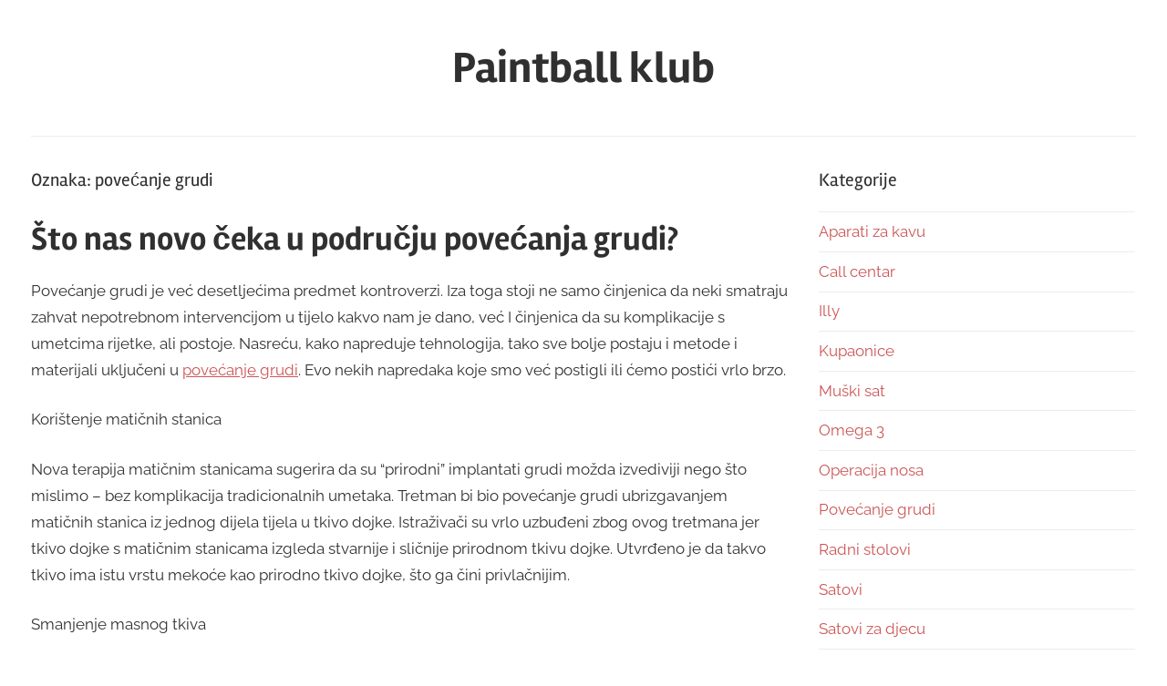

--- FILE ---
content_type: text/html; charset=UTF-8
request_url: https://www.paintball.com.hr/tag/povecanje-grudi/
body_size: 9217
content:
<!DOCTYPE html>
<html dir="ltr" lang="hr" prefix="og: https://ogp.me/ns#">

<head>
<meta charset="UTF-8">
<meta name="viewport" content="width=device-width, initial-scale=1">
<link rel="profile" href="http://gmpg.org/xfn/11">

<title>povećanje grudi</title>

		<!-- All in One SEO 4.9.3 - aioseo.com -->
	<meta name="robots" content="max-image-preview:large" />
	<meta name="keywords" content="povećanje grudi,grudi" />
	<link rel="canonical" href="https://www.paintball.com.hr/tag/povecanje-grudi/" />
	<meta name="generator" content="All in One SEO (AIOSEO) 4.9.3" />
		<script type="application/ld+json" class="aioseo-schema">
			{"@context":"https:\/\/schema.org","@graph":[{"@type":"BreadcrumbList","@id":"https:\/\/www.paintball.com.hr\/tag\/povecanje-grudi\/#breadcrumblist","itemListElement":[{"@type":"ListItem","@id":"https:\/\/www.paintball.com.hr#listItem","position":1,"name":"Home","item":"https:\/\/www.paintball.com.hr","nextItem":{"@type":"ListItem","@id":"https:\/\/www.paintball.com.hr\/tag\/povecanje-grudi\/#listItem","name":"pove\u0107anje grudi"}},{"@type":"ListItem","@id":"https:\/\/www.paintball.com.hr\/tag\/povecanje-grudi\/#listItem","position":2,"name":"pove\u0107anje grudi","previousItem":{"@type":"ListItem","@id":"https:\/\/www.paintball.com.hr#listItem","name":"Home"}}]},{"@type":"CollectionPage","@id":"https:\/\/www.paintball.com.hr\/tag\/povecanje-grudi\/#collectionpage","url":"https:\/\/www.paintball.com.hr\/tag\/povecanje-grudi\/","name":"pove\u0107anje grudi","inLanguage":"hr","isPartOf":{"@id":"https:\/\/www.paintball.com.hr\/#website"},"breadcrumb":{"@id":"https:\/\/www.paintball.com.hr\/tag\/povecanje-grudi\/#breadcrumblist"}},{"@type":"WebSite","@id":"https:\/\/www.paintball.com.hr\/#website","url":"https:\/\/www.paintball.com.hr\/","name":"Paintball klub","inLanguage":"hr","publisher":{"@id":"https:\/\/www.paintball.com.hr\/#"}}]}
		</script>
		<!-- All in One SEO -->

<link rel="alternate" type="application/rss+xml" title="Paintball klub &raquo; Kanal" href="https://www.paintball.com.hr/feed/" />
<link rel="alternate" type="application/rss+xml" title="Paintball klub &raquo; Kanal komentara" href="https://www.paintball.com.hr/comments/feed/" />
<link rel="alternate" type="application/rss+xml" title="Paintball klub &raquo; povećanje grudi Kanal oznaka" href="https://www.paintball.com.hr/tag/povecanje-grudi/feed/" />
<style id='wp-img-auto-sizes-contain-inline-css' type='text/css'>
img:is([sizes=auto i],[sizes^="auto," i]){contain-intrinsic-size:3000px 1500px}
/*# sourceURL=wp-img-auto-sizes-contain-inline-css */
</style>
<link rel='stylesheet' id='chronus-theme-fonts-css' href='https://www.paintball.com.hr/wp-content/fonts/305a19a535cd7abddce30c64426f09be.css?ver=20201110' type='text/css' media='all' />
<style id='wp-emoji-styles-inline-css' type='text/css'>

	img.wp-smiley, img.emoji {
		display: inline !important;
		border: none !important;
		box-shadow: none !important;
		height: 1em !important;
		width: 1em !important;
		margin: 0 0.07em !important;
		vertical-align: -0.1em !important;
		background: none !important;
		padding: 0 !important;
	}
/*# sourceURL=wp-emoji-styles-inline-css */
</style>
<style id='wp-block-library-inline-css' type='text/css'>
:root{--wp-block-synced-color:#7a00df;--wp-block-synced-color--rgb:122,0,223;--wp-bound-block-color:var(--wp-block-synced-color);--wp-editor-canvas-background:#ddd;--wp-admin-theme-color:#007cba;--wp-admin-theme-color--rgb:0,124,186;--wp-admin-theme-color-darker-10:#006ba1;--wp-admin-theme-color-darker-10--rgb:0,107,160.5;--wp-admin-theme-color-darker-20:#005a87;--wp-admin-theme-color-darker-20--rgb:0,90,135;--wp-admin-border-width-focus:2px}@media (min-resolution:192dpi){:root{--wp-admin-border-width-focus:1.5px}}.wp-element-button{cursor:pointer}:root .has-very-light-gray-background-color{background-color:#eee}:root .has-very-dark-gray-background-color{background-color:#313131}:root .has-very-light-gray-color{color:#eee}:root .has-very-dark-gray-color{color:#313131}:root .has-vivid-green-cyan-to-vivid-cyan-blue-gradient-background{background:linear-gradient(135deg,#00d084,#0693e3)}:root .has-purple-crush-gradient-background{background:linear-gradient(135deg,#34e2e4,#4721fb 50%,#ab1dfe)}:root .has-hazy-dawn-gradient-background{background:linear-gradient(135deg,#faaca8,#dad0ec)}:root .has-subdued-olive-gradient-background{background:linear-gradient(135deg,#fafae1,#67a671)}:root .has-atomic-cream-gradient-background{background:linear-gradient(135deg,#fdd79a,#004a59)}:root .has-nightshade-gradient-background{background:linear-gradient(135deg,#330968,#31cdcf)}:root .has-midnight-gradient-background{background:linear-gradient(135deg,#020381,#2874fc)}:root{--wp--preset--font-size--normal:16px;--wp--preset--font-size--huge:42px}.has-regular-font-size{font-size:1em}.has-larger-font-size{font-size:2.625em}.has-normal-font-size{font-size:var(--wp--preset--font-size--normal)}.has-huge-font-size{font-size:var(--wp--preset--font-size--huge)}.has-text-align-center{text-align:center}.has-text-align-left{text-align:left}.has-text-align-right{text-align:right}.has-fit-text{white-space:nowrap!important}#end-resizable-editor-section{display:none}.aligncenter{clear:both}.items-justified-left{justify-content:flex-start}.items-justified-center{justify-content:center}.items-justified-right{justify-content:flex-end}.items-justified-space-between{justify-content:space-between}.screen-reader-text{border:0;clip-path:inset(50%);height:1px;margin:-1px;overflow:hidden;padding:0;position:absolute;width:1px;word-wrap:normal!important}.screen-reader-text:focus{background-color:#ddd;clip-path:none;color:#444;display:block;font-size:1em;height:auto;left:5px;line-height:normal;padding:15px 23px 14px;text-decoration:none;top:5px;width:auto;z-index:100000}html :where(.has-border-color){border-style:solid}html :where([style*=border-top-color]){border-top-style:solid}html :where([style*=border-right-color]){border-right-style:solid}html :where([style*=border-bottom-color]){border-bottom-style:solid}html :where([style*=border-left-color]){border-left-style:solid}html :where([style*=border-width]){border-style:solid}html :where([style*=border-top-width]){border-top-style:solid}html :where([style*=border-right-width]){border-right-style:solid}html :where([style*=border-bottom-width]){border-bottom-style:solid}html :where([style*=border-left-width]){border-left-style:solid}html :where(img[class*=wp-image-]){height:auto;max-width:100%}:where(figure){margin:0 0 1em}html :where(.is-position-sticky){--wp-admin--admin-bar--position-offset:var(--wp-admin--admin-bar--height,0px)}@media screen and (max-width:600px){html :where(.is-position-sticky){--wp-admin--admin-bar--position-offset:0px}}

/*# sourceURL=wp-block-library-inline-css */
</style><style id='global-styles-inline-css' type='text/css'>
:root{--wp--preset--aspect-ratio--square: 1;--wp--preset--aspect-ratio--4-3: 4/3;--wp--preset--aspect-ratio--3-4: 3/4;--wp--preset--aspect-ratio--3-2: 3/2;--wp--preset--aspect-ratio--2-3: 2/3;--wp--preset--aspect-ratio--16-9: 16/9;--wp--preset--aspect-ratio--9-16: 9/16;--wp--preset--color--black: #000000;--wp--preset--color--cyan-bluish-gray: #abb8c3;--wp--preset--color--white: #ffffff;--wp--preset--color--pale-pink: #f78da7;--wp--preset--color--vivid-red: #cf2e2e;--wp--preset--color--luminous-vivid-orange: #ff6900;--wp--preset--color--luminous-vivid-amber: #fcb900;--wp--preset--color--light-green-cyan: #7bdcb5;--wp--preset--color--vivid-green-cyan: #00d084;--wp--preset--color--pale-cyan-blue: #8ed1fc;--wp--preset--color--vivid-cyan-blue: #0693e3;--wp--preset--color--vivid-purple: #9b51e0;--wp--preset--color--primary: #cc5555;--wp--preset--color--secondary: #b33c3c;--wp--preset--color--tertiary: #992222;--wp--preset--color--accent: #91cc56;--wp--preset--color--highlight: #239999;--wp--preset--color--light-gray: #f0f0f0;--wp--preset--color--gray: #999999;--wp--preset--color--dark-gray: #303030;--wp--preset--gradient--vivid-cyan-blue-to-vivid-purple: linear-gradient(135deg,rgb(6,147,227) 0%,rgb(155,81,224) 100%);--wp--preset--gradient--light-green-cyan-to-vivid-green-cyan: linear-gradient(135deg,rgb(122,220,180) 0%,rgb(0,208,130) 100%);--wp--preset--gradient--luminous-vivid-amber-to-luminous-vivid-orange: linear-gradient(135deg,rgb(252,185,0) 0%,rgb(255,105,0) 100%);--wp--preset--gradient--luminous-vivid-orange-to-vivid-red: linear-gradient(135deg,rgb(255,105,0) 0%,rgb(207,46,46) 100%);--wp--preset--gradient--very-light-gray-to-cyan-bluish-gray: linear-gradient(135deg,rgb(238,238,238) 0%,rgb(169,184,195) 100%);--wp--preset--gradient--cool-to-warm-spectrum: linear-gradient(135deg,rgb(74,234,220) 0%,rgb(151,120,209) 20%,rgb(207,42,186) 40%,rgb(238,44,130) 60%,rgb(251,105,98) 80%,rgb(254,248,76) 100%);--wp--preset--gradient--blush-light-purple: linear-gradient(135deg,rgb(255,206,236) 0%,rgb(152,150,240) 100%);--wp--preset--gradient--blush-bordeaux: linear-gradient(135deg,rgb(254,205,165) 0%,rgb(254,45,45) 50%,rgb(107,0,62) 100%);--wp--preset--gradient--luminous-dusk: linear-gradient(135deg,rgb(255,203,112) 0%,rgb(199,81,192) 50%,rgb(65,88,208) 100%);--wp--preset--gradient--pale-ocean: linear-gradient(135deg,rgb(255,245,203) 0%,rgb(182,227,212) 50%,rgb(51,167,181) 100%);--wp--preset--gradient--electric-grass: linear-gradient(135deg,rgb(202,248,128) 0%,rgb(113,206,126) 100%);--wp--preset--gradient--midnight: linear-gradient(135deg,rgb(2,3,129) 0%,rgb(40,116,252) 100%);--wp--preset--font-size--small: 16px;--wp--preset--font-size--medium: 24px;--wp--preset--font-size--large: 36px;--wp--preset--font-size--x-large: 42px;--wp--preset--font-size--extra-large: 48px;--wp--preset--font-size--huge: 64px;--wp--preset--spacing--20: 0.44rem;--wp--preset--spacing--30: 0.67rem;--wp--preset--spacing--40: 1rem;--wp--preset--spacing--50: 1.5rem;--wp--preset--spacing--60: 2.25rem;--wp--preset--spacing--70: 3.38rem;--wp--preset--spacing--80: 5.06rem;--wp--preset--shadow--natural: 6px 6px 9px rgba(0, 0, 0, 0.2);--wp--preset--shadow--deep: 12px 12px 50px rgba(0, 0, 0, 0.4);--wp--preset--shadow--sharp: 6px 6px 0px rgba(0, 0, 0, 0.2);--wp--preset--shadow--outlined: 6px 6px 0px -3px rgb(255, 255, 255), 6px 6px rgb(0, 0, 0);--wp--preset--shadow--crisp: 6px 6px 0px rgb(0, 0, 0);}:where(.is-layout-flex){gap: 0.5em;}:where(.is-layout-grid){gap: 0.5em;}body .is-layout-flex{display: flex;}.is-layout-flex{flex-wrap: wrap;align-items: center;}.is-layout-flex > :is(*, div){margin: 0;}body .is-layout-grid{display: grid;}.is-layout-grid > :is(*, div){margin: 0;}:where(.wp-block-columns.is-layout-flex){gap: 2em;}:where(.wp-block-columns.is-layout-grid){gap: 2em;}:where(.wp-block-post-template.is-layout-flex){gap: 1.25em;}:where(.wp-block-post-template.is-layout-grid){gap: 1.25em;}.has-black-color{color: var(--wp--preset--color--black) !important;}.has-cyan-bluish-gray-color{color: var(--wp--preset--color--cyan-bluish-gray) !important;}.has-white-color{color: var(--wp--preset--color--white) !important;}.has-pale-pink-color{color: var(--wp--preset--color--pale-pink) !important;}.has-vivid-red-color{color: var(--wp--preset--color--vivid-red) !important;}.has-luminous-vivid-orange-color{color: var(--wp--preset--color--luminous-vivid-orange) !important;}.has-luminous-vivid-amber-color{color: var(--wp--preset--color--luminous-vivid-amber) !important;}.has-light-green-cyan-color{color: var(--wp--preset--color--light-green-cyan) !important;}.has-vivid-green-cyan-color{color: var(--wp--preset--color--vivid-green-cyan) !important;}.has-pale-cyan-blue-color{color: var(--wp--preset--color--pale-cyan-blue) !important;}.has-vivid-cyan-blue-color{color: var(--wp--preset--color--vivid-cyan-blue) !important;}.has-vivid-purple-color{color: var(--wp--preset--color--vivid-purple) !important;}.has-black-background-color{background-color: var(--wp--preset--color--black) !important;}.has-cyan-bluish-gray-background-color{background-color: var(--wp--preset--color--cyan-bluish-gray) !important;}.has-white-background-color{background-color: var(--wp--preset--color--white) !important;}.has-pale-pink-background-color{background-color: var(--wp--preset--color--pale-pink) !important;}.has-vivid-red-background-color{background-color: var(--wp--preset--color--vivid-red) !important;}.has-luminous-vivid-orange-background-color{background-color: var(--wp--preset--color--luminous-vivid-orange) !important;}.has-luminous-vivid-amber-background-color{background-color: var(--wp--preset--color--luminous-vivid-amber) !important;}.has-light-green-cyan-background-color{background-color: var(--wp--preset--color--light-green-cyan) !important;}.has-vivid-green-cyan-background-color{background-color: var(--wp--preset--color--vivid-green-cyan) !important;}.has-pale-cyan-blue-background-color{background-color: var(--wp--preset--color--pale-cyan-blue) !important;}.has-vivid-cyan-blue-background-color{background-color: var(--wp--preset--color--vivid-cyan-blue) !important;}.has-vivid-purple-background-color{background-color: var(--wp--preset--color--vivid-purple) !important;}.has-black-border-color{border-color: var(--wp--preset--color--black) !important;}.has-cyan-bluish-gray-border-color{border-color: var(--wp--preset--color--cyan-bluish-gray) !important;}.has-white-border-color{border-color: var(--wp--preset--color--white) !important;}.has-pale-pink-border-color{border-color: var(--wp--preset--color--pale-pink) !important;}.has-vivid-red-border-color{border-color: var(--wp--preset--color--vivid-red) !important;}.has-luminous-vivid-orange-border-color{border-color: var(--wp--preset--color--luminous-vivid-orange) !important;}.has-luminous-vivid-amber-border-color{border-color: var(--wp--preset--color--luminous-vivid-amber) !important;}.has-light-green-cyan-border-color{border-color: var(--wp--preset--color--light-green-cyan) !important;}.has-vivid-green-cyan-border-color{border-color: var(--wp--preset--color--vivid-green-cyan) !important;}.has-pale-cyan-blue-border-color{border-color: var(--wp--preset--color--pale-cyan-blue) !important;}.has-vivid-cyan-blue-border-color{border-color: var(--wp--preset--color--vivid-cyan-blue) !important;}.has-vivid-purple-border-color{border-color: var(--wp--preset--color--vivid-purple) !important;}.has-vivid-cyan-blue-to-vivid-purple-gradient-background{background: var(--wp--preset--gradient--vivid-cyan-blue-to-vivid-purple) !important;}.has-light-green-cyan-to-vivid-green-cyan-gradient-background{background: var(--wp--preset--gradient--light-green-cyan-to-vivid-green-cyan) !important;}.has-luminous-vivid-amber-to-luminous-vivid-orange-gradient-background{background: var(--wp--preset--gradient--luminous-vivid-amber-to-luminous-vivid-orange) !important;}.has-luminous-vivid-orange-to-vivid-red-gradient-background{background: var(--wp--preset--gradient--luminous-vivid-orange-to-vivid-red) !important;}.has-very-light-gray-to-cyan-bluish-gray-gradient-background{background: var(--wp--preset--gradient--very-light-gray-to-cyan-bluish-gray) !important;}.has-cool-to-warm-spectrum-gradient-background{background: var(--wp--preset--gradient--cool-to-warm-spectrum) !important;}.has-blush-light-purple-gradient-background{background: var(--wp--preset--gradient--blush-light-purple) !important;}.has-blush-bordeaux-gradient-background{background: var(--wp--preset--gradient--blush-bordeaux) !important;}.has-luminous-dusk-gradient-background{background: var(--wp--preset--gradient--luminous-dusk) !important;}.has-pale-ocean-gradient-background{background: var(--wp--preset--gradient--pale-ocean) !important;}.has-electric-grass-gradient-background{background: var(--wp--preset--gradient--electric-grass) !important;}.has-midnight-gradient-background{background: var(--wp--preset--gradient--midnight) !important;}.has-small-font-size{font-size: var(--wp--preset--font-size--small) !important;}.has-medium-font-size{font-size: var(--wp--preset--font-size--medium) !important;}.has-large-font-size{font-size: var(--wp--preset--font-size--large) !important;}.has-x-large-font-size{font-size: var(--wp--preset--font-size--x-large) !important;}
/*# sourceURL=global-styles-inline-css */
</style>

<style id='classic-theme-styles-inline-css' type='text/css'>
/*! This file is auto-generated */
.wp-block-button__link{color:#fff;background-color:#32373c;border-radius:9999px;box-shadow:none;text-decoration:none;padding:calc(.667em + 2px) calc(1.333em + 2px);font-size:1.125em}.wp-block-file__button{background:#32373c;color:#fff;text-decoration:none}
/*# sourceURL=/wp-includes/css/classic-themes.min.css */
</style>
<link rel='stylesheet' id='chronus-stylesheet-css' href='https://www.paintball.com.hr/wp-content/themes/chronus/style.css?ver=2.1.2' type='text/css' media='all' />
<link rel='stylesheet' id='chronus-safari-flexbox-fixes-css' href='https://www.paintball.com.hr/wp-content/themes/chronus/assets/css/safari-flexbox-fixes.css?ver=20200420' type='text/css' media='all' />
<script type="text/javascript" src="https://www.paintball.com.hr/wp-content/themes/chronus/assets/js/svgxuse.min.js?ver=1.2.6" id="svgxuse-js"></script>
<link rel="https://api.w.org/" href="https://www.paintball.com.hr/wp-json/" /><link rel="alternate" title="JSON" type="application/json" href="https://www.paintball.com.hr/wp-json/wp/v2/tags/15" /><link rel="EditURI" type="application/rsd+xml" title="RSD" href="https://www.paintball.com.hr/xmlrpc.php?rsd" />
<meta name="generator" content="WordPress 6.9" />
<link rel='stylesheet' id='remove-style-meta-css' href='https://www.paintball.com.hr/wp-content/plugins/wp-author-date-and-meta-remover/css/entrymetastyle.css?ver=1.0' type='text/css' media='all' />
</head>

<body class="archive tag tag-povecanje-grudi tag-15 wp-embed-responsive wp-theme-chronus">

	<a class="skip-link screen-reader-text" href="#content">Skip to content</a>

	
	
	
	<div id="page" class="hfeed site">

		
		<header id="masthead" class="site-header clearfix" role="banner">

			<div class="header-main container clearfix">

				<div id="logo" class="site-branding clearfix">

										
			<p class="site-title"><a href="https://www.paintball.com.hr/" rel="home">Paintball klub</a></p>

								
				</div><!-- .site-branding -->

			</div><!-- .header-main -->

			


		</header><!-- #masthead -->

		
		
		
		<div id="content" class="site-content container clearfix">

	<section id="primary" class="content-archive content-area">
		<main id="main" class="site-main" role="main">

		
			<header class="page-header">

				<h1 class="archive-title">Oznaka: <span>povećanje grudi</span></h1>				
			</header><!-- .page-header -->

			<div class="post-wrapper">

			
<article id="post-19" class="post-19 post type-post status-publish format-standard hentry category-povecanje-grudi tag-grudi tag-povecanje-grudi">

	
	<header class="entry-header">

		<h2 class="entry-title"><a href="https://www.paintball.com.hr/sto-nas-novo-ceka-u-podrucju-povecanja-grudi/" rel="bookmark">Što nas novo čeka u području povećanja grudi?</a></h2>
		<div class="entry-meta"><span class="meta-date">On <a href="https://www.paintball.com.hr/sto-nas-novo-ceka-u-podrucju-povecanja-grudi/" title="2:52 pm" rel="bookmark"><time class="entry-date published updated" datetime="2019-02-27T14:52:55+00:00">27 veljače, 2019</time></a></span><span class="meta-author"> By <span class="author vcard"><a class="url fn n" href="https://www.paintball.com.hr/author/mihangn-si/" title="View all posts by Admin" rel="author">Admin</a></span></span><span class="meta-category"> In <a href="https://www.paintball.com.hr/category/povecanje-grudi/" rel="category tag">Povećanje grudi</a></span></div>
	</header><!-- .entry-header -->

	<div class="entry-content entry-excerpt clearfix">
		<p>Povećanje grudi je već desetljećima predmet kontroverzi. Iza toga stoji ne samo činjenica da neki smatraju zahvat nepotrebnom intervencijom u tijelo kakvo nam je dano, već I činjenica da su komplikacije s umetcima rijetke, ali postoje. Nasreću, kako napreduje tehnologija, tako sve bolje postaju i metode i materijali uključeni u <a href="https://www.plasticna-kirurgija.si/hr/zahvati/grudi/povecanje-grudi/">povećanje grudi</a>. Evo nekih napredaka koje smo već postigli ili ćemo postići vrlo brzo.</p>
<p>Korištenje matičnih stanica</p>
<p>Nova terapija matičnim stanicama sugerira da su &#8220;prirodni&#8221; implantati grudi možda izvediviji nego što mislimo – bez komplikacija tradicionalnih umetaka. Tretman bi bio povećanje grudi ubrizgavanjem matičnih stanica iz jednog dijela tijela u tkivo dojke. Istraživači su vrlo uzbuđeni zbog ovog tretmana jer tkivo dojke s matičnim stanicama izgleda stvarnije i sličnije prirodnom tkivu dojke. Utvrđeno je da takvo tkivo ima istu vrstu mekoće kao prirodno tkivo dojke, što ga čini privlačnijim.</p>
<p>Smanjenje masnog tkiva</p>
<p>Tretman matičnim stanicama smatra se osobito korisnim za žene koje žele povećati grudi jer u isto vrijeme mogu smanjiti opseg trbuha. Ovakav zahvat podrazumijevao bi uklanjanje matičnih stanica iz masnoća u trbuhu, a zatim njihovo ubrizgavanje i rast u grudima. Znanstvenici zasad smatraju da će tretman dobro funkcionirati u slučajevima kad žena želi povećanje grudi za veličinu jedne košarice, iako se nadaju da će tijekom vremena dodatno poboljšati metodu.</p>
<p>Britanska studija za povećanje grudi</p>
<p>Britanija predvodi kad je riječ o novim istraživanjima, a već je pokrenula kliničku studiju kako bi se istražilo kako matične stanice mogu pomoći popraviti grudi ženama koje su imale posljedice od raka dojke. Druga studija također ima za cilj vidjeti kako bi ova tehnika mogla funkcionirati kod zdravih žena koje nemaju rak, ali žele da im se grudi povećaju.</p>
<p>Nedostatak je ovakvih tretmana to što neće poboljšavati čvrstoću niti podizati grudi. No, činjenica da će im pružiti volumen i dalje će biti privlačan aspekt ovog zahvata za mnoge žene, posebno one koje su operirane zbog razvoja raka dojke.&hellip;</p>		
			<a href="https://www.paintball.com.hr/sto-nas-novo-ceka-u-podrucju-povecanja-grudi/" class="more-link">Continue reading</a>

				</div><!-- .entry-content -->

</article>

			</div>

			
		</main><!-- #main -->
	</section><!-- #primary -->

	
	<section id="secondary" class="sidebar widget-area clearfix" role="complementary">

		<aside id="categories-2" class="widget widget_categories clearfix"><div class="widget-header"><h3 class="widget-title">Kategorije</h3></div>
			<ul>
					<li class="cat-item cat-item-53"><a href="https://www.paintball.com.hr/category/aparati-za-kavu/">Aparati za kavu</a>
</li>
	<li class="cat-item cat-item-65"><a href="https://www.paintball.com.hr/category/call-centar/">Call centar</a>
</li>
	<li class="cat-item cat-item-45"><a href="https://www.paintball.com.hr/category/illy/">Illy</a>
</li>
	<li class="cat-item cat-item-30"><a href="https://www.paintball.com.hr/category/kupaonice/">Kupaonice</a>
</li>
	<li class="cat-item cat-item-72"><a href="https://www.paintball.com.hr/category/muski-sat/">Muški sat</a>
</li>
	<li class="cat-item cat-item-40"><a href="https://www.paintball.com.hr/category/omega-3/">Omega 3</a>
</li>
	<li class="cat-item cat-item-35"><a href="https://www.paintball.com.hr/category/operacija-nosa/">Operacija nosa</a>
</li>
	<li class="cat-item cat-item-14"><a href="https://www.paintball.com.hr/category/povecanje-grudi/">Povećanje grudi</a>
</li>
	<li class="cat-item cat-item-20"><a href="https://www.paintball.com.hr/category/radni-stolovi/">Radni stolovi</a>
</li>
	<li class="cat-item cat-item-25"><a href="https://www.paintball.com.hr/category/satovi/">Satovi</a>
</li>
	<li class="cat-item cat-item-58"><a href="https://www.paintball.com.hr/category/satovi-za-djecu/">Satovi za djecu</a>
</li>
	<li class="cat-item cat-item-6"><a href="https://www.paintball.com.hr/category/sportske-majice/">Sportske majice</a>
</li>
	<li class="cat-item cat-item-75"><a href="https://www.paintball.com.hr/category/tende-istra/">Tende Istra</a>
</li>
	<li class="cat-item cat-item-10"><a href="https://www.paintball.com.hr/category/trepavice/">Trepavice</a>
</li>
	<li class="cat-item cat-item-1"><a href="https://www.paintball.com.hr/category/uncategorized/">Uncategorized</a>
</li>
	<li class="cat-item cat-item-50"><a href="https://www.paintball.com.hr/category/zenski-satovi/">Ženski satovi</a>
</li>
			</ul>

			</aside><aside id="tag_cloud-2" class="widget widget_tag_cloud clearfix"><div class="widget-header"><h3 class="widget-title">Oznake</h3></div><div class="tagcloud"><a href="https://www.paintball.com.hr/tag/aparati-za-kavu/" class="tag-cloud-link tag-link-55 tag-link-position-1" style="font-size: 8pt;" aria-label="aparati za kavu (1 stavka)">aparati za kavu</a>
<a href="https://www.paintball.com.hr/tag/aparat-za-kavu/" class="tag-cloud-link tag-link-54 tag-link-position-2" style="font-size: 8pt;" aria-label="aparat za kavu (1 stavka)">aparat za kavu</a>
<a href="https://www.paintball.com.hr/tag/call-centar/" class="tag-cloud-link tag-link-66 tag-link-position-3" style="font-size: 8pt;" aria-label="call centar (1 stavka)">call centar</a>
<a href="https://www.paintball.com.hr/tag/djecji-saotvi/" class="tag-cloud-link tag-link-70 tag-link-position-4" style="font-size: 8pt;" aria-label="dječji saotvi (1 stavka)">dječji saotvi</a>
<a href="https://www.paintball.com.hr/tag/dobre-masti/" class="tag-cloud-link tag-link-42 tag-link-position-5" style="font-size: 8pt;" aria-label="dobre masti (1 stavka)">dobre masti</a>
<a href="https://www.paintball.com.hr/tag/dobri-aparati-za-kavu/" class="tag-cloud-link tag-link-56 tag-link-position-6" style="font-size: 8pt;" aria-label="dobri aparati za kavu (1 stavka)">dobri aparati za kavu</a>
<a href="https://www.paintball.com.hr/tag/grudi/" class="tag-cloud-link tag-link-16 tag-link-position-7" style="font-size: 8pt;" aria-label="grudi (1 stavka)">grudi</a>
<a href="https://www.paintball.com.hr/tag/illy/" class="tag-cloud-link tag-link-47 tag-link-position-8" style="font-size: 8pt;" aria-label="illy (1 stavka)">illy</a>
<a href="https://www.paintball.com.hr/tag/illy-kava/" class="tag-cloud-link tag-link-48 tag-link-position-9" style="font-size: 8pt;" aria-label="illy kava (1 stavka)">illy kava</a>
<a href="https://www.paintball.com.hr/tag/illy-u-trstu/" class="tag-cloud-link tag-link-49 tag-link-position-10" style="font-size: 8pt;" aria-label="illy u trstu (1 stavka)">illy u trstu</a>
<a href="https://www.paintball.com.hr/tag/informacijski-sustavi/" class="tag-cloud-link tag-link-67 tag-link-position-11" style="font-size: 8pt;" aria-label="informacijski sustavi (1 stavka)">informacijski sustavi</a>
<a href="https://www.paintball.com.hr/tag/kava/" class="tag-cloud-link tag-link-57 tag-link-position-12" style="font-size: 8pt;" aria-label="kava (1 stavka)">kava</a>
<a href="https://www.paintball.com.hr/tag/kava-u-trstu/" class="tag-cloud-link tag-link-46 tag-link-position-13" style="font-size: 8pt;" aria-label="kava u trstu (1 stavka)">kava u trstu</a>
<a href="https://www.paintball.com.hr/tag/kronometri/" class="tag-cloud-link tag-link-62 tag-link-position-14" style="font-size: 8pt;" aria-label="kronometri (1 stavka)">kronometri</a>
<a href="https://www.paintball.com.hr/tag/lijepe-trepavice/" class="tag-cloud-link tag-link-11 tag-link-position-15" style="font-size: 8pt;" aria-label="lijepe trepavice (1 stavka)">lijepe trepavice</a>
<a href="https://www.paintball.com.hr/tag/majice/" class="tag-cloud-link tag-link-8 tag-link-position-16" style="font-size: 8pt;" aria-label="majice (1 stavka)">majice</a>
<a href="https://www.paintball.com.hr/tag/masna-kiselina/" class="tag-cloud-link tag-link-44 tag-link-position-17" style="font-size: 8pt;" aria-label="masna kiselina (1 stavka)">masna kiselina</a>
<a href="https://www.paintball.com.hr/tag/modernizacija/" class="tag-cloud-link tag-link-68 tag-link-position-18" style="font-size: 8pt;" aria-label="modernizacija (1 stavka)">modernizacija</a>
<a href="https://www.paintball.com.hr/tag/modni-satovi/" class="tag-cloud-link tag-link-51 tag-link-position-19" style="font-size: 8pt;" aria-label="modni satovi (1 stavka)">modni satovi</a>
<a href="https://www.paintball.com.hr/tag/modni-zenski-satovi/" class="tag-cloud-link tag-link-52 tag-link-position-20" style="font-size: 8pt;" aria-label="modni ženski satovi (1 stavka)">modni ženski satovi</a>
<a href="https://www.paintball.com.hr/tag/muski-sat/" class="tag-cloud-link tag-link-73 tag-link-position-21" style="font-size: 8pt;" aria-label="muški sat (1 stavka)">muški sat</a>
<a href="https://www.paintball.com.hr/tag/muski-satovi/" class="tag-cloud-link tag-link-74 tag-link-position-22" style="font-size: 8pt;" aria-label="muški satovi (1 stavka)">muški satovi</a>
<a href="https://www.paintball.com.hr/tag/nosenje-muskih-satova/" class="tag-cloud-link tag-link-19 tag-link-position-23" style="font-size: 8pt;" aria-label="nošenje muških satova (1 stavka)">nošenje muških satova</a>
<a href="https://www.paintball.com.hr/tag/nosenje-satova/" class="tag-cloud-link tag-link-18 tag-link-position-24" style="font-size: 8pt;" aria-label="nošenje satova (1 stavka)">nošenje satova</a>
<a href="https://www.paintball.com.hr/tag/omega-3/" class="tag-cloud-link tag-link-41 tag-link-position-25" style="font-size: 8pt;" aria-label="omega 3 (1 stavka)">omega 3</a>
<a href="https://www.paintball.com.hr/tag/omega-3-masna-kiselina/" class="tag-cloud-link tag-link-43 tag-link-position-26" style="font-size: 8pt;" aria-label="omega 3 masna kiselina (1 stavka)">omega 3 masna kiselina</a>
<a href="https://www.paintball.com.hr/tag/povecanje-grudi/" class="tag-cloud-link tag-link-15 tag-link-position-27" style="font-size: 8pt;" aria-label="povećanje grudi (1 stavka)">povećanje grudi</a>
<a href="https://www.paintball.com.hr/tag/povijest-satova/" class="tag-cloud-link tag-link-63 tag-link-position-28" style="font-size: 8pt;" aria-label="povijest satova (1 stavka)">povijest satova</a>
<a href="https://www.paintball.com.hr/tag/radni-stolovi/" class="tag-cloud-link tag-link-22 tag-link-position-29" style="font-size: 8pt;" aria-label="radni stolovi (1 stavka)">radni stolovi</a>
<a href="https://www.paintball.com.hr/tag/satovi/" class="tag-cloud-link tag-link-26 tag-link-position-30" style="font-size: 22pt;" aria-label="satovi (5 stavki)">satovi</a>
<a href="https://www.paintball.com.hr/tag/satovi-za-djecu/" class="tag-cloud-link tag-link-61 tag-link-position-31" style="font-size: 8pt;" aria-label="satovi za djecu (1 stavka)">satovi za djecu</a>
<a href="https://www.paintball.com.hr/tag/sportska-majica/" class="tag-cloud-link tag-link-9 tag-link-position-32" style="font-size: 8pt;" aria-label="sportska majica (1 stavka)">sportska majica</a>
<a href="https://www.paintball.com.hr/tag/sportske-majice/" class="tag-cloud-link tag-link-7 tag-link-position-33" style="font-size: 8pt;" aria-label="sportske majice (1 stavka)">sportske majice</a>
<a href="https://www.paintball.com.hr/tag/stolici-za-sjedenje/" class="tag-cloud-link tag-link-76 tag-link-position-34" style="font-size: 8pt;" aria-label="stolici za sjedenje (1 stavka)">stolici za sjedenje</a>
<a href="https://www.paintball.com.hr/tag/stolovi/" class="tag-cloud-link tag-link-21 tag-link-position-35" style="font-size: 8pt;" aria-label="stolovi (1 stavka)">stolovi</a>
<a href="https://www.paintball.com.hr/tag/tehnoloska-infrastruktura/" class="tag-cloud-link tag-link-69 tag-link-position-36" style="font-size: 8pt;" aria-label="tehnološka infrastruktura (1 stavka)">tehnološka infrastruktura</a>
<a href="https://www.paintball.com.hr/tag/tende/" class="tag-cloud-link tag-link-77 tag-link-position-37" style="font-size: 8pt;" aria-label="tende (1 stavka)">tende</a>
<a href="https://www.paintball.com.hr/tag/tende-istra/" class="tag-cloud-link tag-link-78 tag-link-position-38" style="font-size: 8pt;" aria-label="Tende Istra (1 stavka)">Tende Istra</a>
<a href="https://www.paintball.com.hr/tag/trepavice/" class="tag-cloud-link tag-link-13 tag-link-position-39" style="font-size: 8pt;" aria-label="trepavice (1 stavka)">trepavice</a>
<a href="https://www.paintball.com.hr/tag/umjetne-trepavice/" class="tag-cloud-link tag-link-12 tag-link-position-40" style="font-size: 8pt;" aria-label="umjetne trepavice (1 stavka)">umjetne trepavice</a>
<a href="https://www.paintball.com.hr/tag/vanjski-prostori/" class="tag-cloud-link tag-link-79 tag-link-position-41" style="font-size: 8pt;" aria-label="vanjski prostori (1 stavka)">vanjski prostori</a>
<a href="https://www.paintball.com.hr/tag/zanimljivi-satovi-za-djecu/" class="tag-cloud-link tag-link-71 tag-link-position-42" style="font-size: 8pt;" aria-label="zanimljivi satovi za djecu (1 stavka)">zanimljivi satovi za djecu</a>
<a href="https://www.paintball.com.hr/tag/zidni-satovi/" class="tag-cloud-link tag-link-64 tag-link-position-43" style="font-size: 8pt;" aria-label="zidni satovi (1 stavka)">zidni satovi</a>
<a href="https://www.paintball.com.hr/tag/zenskih-satova/" class="tag-cloud-link tag-link-5 tag-link-position-44" style="font-size: 8pt;" aria-label="ženskih satova (1 stavka)">ženskih satova</a>
<a href="https://www.paintball.com.hr/tag/zenski-satovi/" class="tag-cloud-link tag-link-3 tag-link-position-45" style="font-size: 13.25pt;" aria-label="ženski satovi (2 stavke)">ženski satovi</a></div>
</aside>
	</section><!-- #secondary -->



	</div><!-- #content -->

	
	<div id="footer" class="footer-wrap">

		<footer id="colophon" class="site-footer container clearfix" role="contentinfo">

			<div id="footer-text" class="site-info">
								
		<span class="credit-link">
			WordPress Theme: Chronus by ThemeZee.		</span>

					</div><!-- .site-info -->

		</footer><!-- #colophon -->

	</div>

</div><!-- #page -->

<script type="speculationrules">
{"prefetch":[{"source":"document","where":{"and":[{"href_matches":"/*"},{"not":{"href_matches":["/wp-*.php","/wp-admin/*","/wp-content/uploads/*","/wp-content/*","/wp-content/plugins/*","/wp-content/themes/chronus/*","/*\\?(.+)"]}},{"not":{"selector_matches":"a[rel~=\"nofollow\"]"}},{"not":{"selector_matches":".no-prefetch, .no-prefetch a"}}]},"eagerness":"conservative"}]}
</script>
<script id="wp-emoji-settings" type="application/json">
{"baseUrl":"https://s.w.org/images/core/emoji/17.0.2/72x72/","ext":".png","svgUrl":"https://s.w.org/images/core/emoji/17.0.2/svg/","svgExt":".svg","source":{"concatemoji":"https://www.paintball.com.hr/wp-includes/js/wp-emoji-release.min.js?ver=6.9"}}
</script>
<script type="module">
/* <![CDATA[ */
/*! This file is auto-generated */
const a=JSON.parse(document.getElementById("wp-emoji-settings").textContent),o=(window._wpemojiSettings=a,"wpEmojiSettingsSupports"),s=["flag","emoji"];function i(e){try{var t={supportTests:e,timestamp:(new Date).valueOf()};sessionStorage.setItem(o,JSON.stringify(t))}catch(e){}}function c(e,t,n){e.clearRect(0,0,e.canvas.width,e.canvas.height),e.fillText(t,0,0);t=new Uint32Array(e.getImageData(0,0,e.canvas.width,e.canvas.height).data);e.clearRect(0,0,e.canvas.width,e.canvas.height),e.fillText(n,0,0);const a=new Uint32Array(e.getImageData(0,0,e.canvas.width,e.canvas.height).data);return t.every((e,t)=>e===a[t])}function p(e,t){e.clearRect(0,0,e.canvas.width,e.canvas.height),e.fillText(t,0,0);var n=e.getImageData(16,16,1,1);for(let e=0;e<n.data.length;e++)if(0!==n.data[e])return!1;return!0}function u(e,t,n,a){switch(t){case"flag":return n(e,"\ud83c\udff3\ufe0f\u200d\u26a7\ufe0f","\ud83c\udff3\ufe0f\u200b\u26a7\ufe0f")?!1:!n(e,"\ud83c\udde8\ud83c\uddf6","\ud83c\udde8\u200b\ud83c\uddf6")&&!n(e,"\ud83c\udff4\udb40\udc67\udb40\udc62\udb40\udc65\udb40\udc6e\udb40\udc67\udb40\udc7f","\ud83c\udff4\u200b\udb40\udc67\u200b\udb40\udc62\u200b\udb40\udc65\u200b\udb40\udc6e\u200b\udb40\udc67\u200b\udb40\udc7f");case"emoji":return!a(e,"\ud83e\u1fac8")}return!1}function f(e,t,n,a){let r;const o=(r="undefined"!=typeof WorkerGlobalScope&&self instanceof WorkerGlobalScope?new OffscreenCanvas(300,150):document.createElement("canvas")).getContext("2d",{willReadFrequently:!0}),s=(o.textBaseline="top",o.font="600 32px Arial",{});return e.forEach(e=>{s[e]=t(o,e,n,a)}),s}function r(e){var t=document.createElement("script");t.src=e,t.defer=!0,document.head.appendChild(t)}a.supports={everything:!0,everythingExceptFlag:!0},new Promise(t=>{let n=function(){try{var e=JSON.parse(sessionStorage.getItem(o));if("object"==typeof e&&"number"==typeof e.timestamp&&(new Date).valueOf()<e.timestamp+604800&&"object"==typeof e.supportTests)return e.supportTests}catch(e){}return null}();if(!n){if("undefined"!=typeof Worker&&"undefined"!=typeof OffscreenCanvas&&"undefined"!=typeof URL&&URL.createObjectURL&&"undefined"!=typeof Blob)try{var e="postMessage("+f.toString()+"("+[JSON.stringify(s),u.toString(),c.toString(),p.toString()].join(",")+"));",a=new Blob([e],{type:"text/javascript"});const r=new Worker(URL.createObjectURL(a),{name:"wpTestEmojiSupports"});return void(r.onmessage=e=>{i(n=e.data),r.terminate(),t(n)})}catch(e){}i(n=f(s,u,c,p))}t(n)}).then(e=>{for(const n in e)a.supports[n]=e[n],a.supports.everything=a.supports.everything&&a.supports[n],"flag"!==n&&(a.supports.everythingExceptFlag=a.supports.everythingExceptFlag&&a.supports[n]);var t;a.supports.everythingExceptFlag=a.supports.everythingExceptFlag&&!a.supports.flag,a.supports.everything||((t=a.source||{}).concatemoji?r(t.concatemoji):t.wpemoji&&t.twemoji&&(r(t.twemoji),r(t.wpemoji)))});
//# sourceURL=https://www.paintball.com.hr/wp-includes/js/wp-emoji-loader.min.js
/* ]]> */
</script>

</body>
</html>
